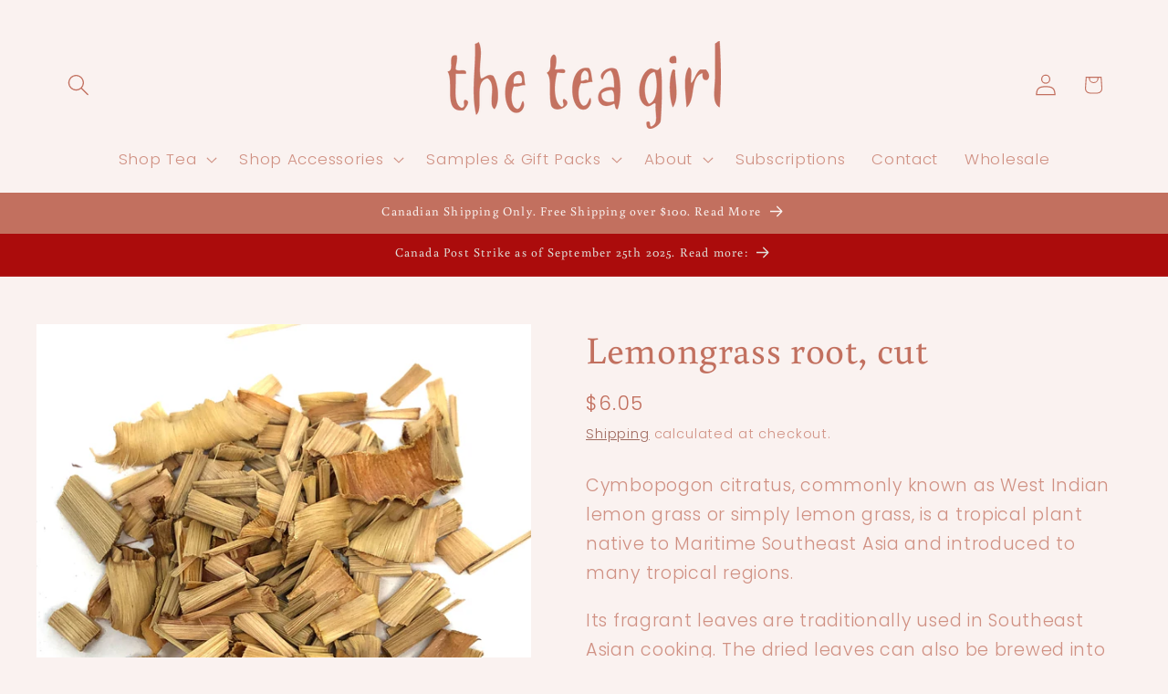

--- FILE ---
content_type: application/x-javascript
request_url: https://app.sealsubscriptions.com/shopify/public/status/shop/the-tea-girl.myshopify.com.js?1769107869
body_size: -370
content:
var sealsubscriptions_settings_updated='1766296171';